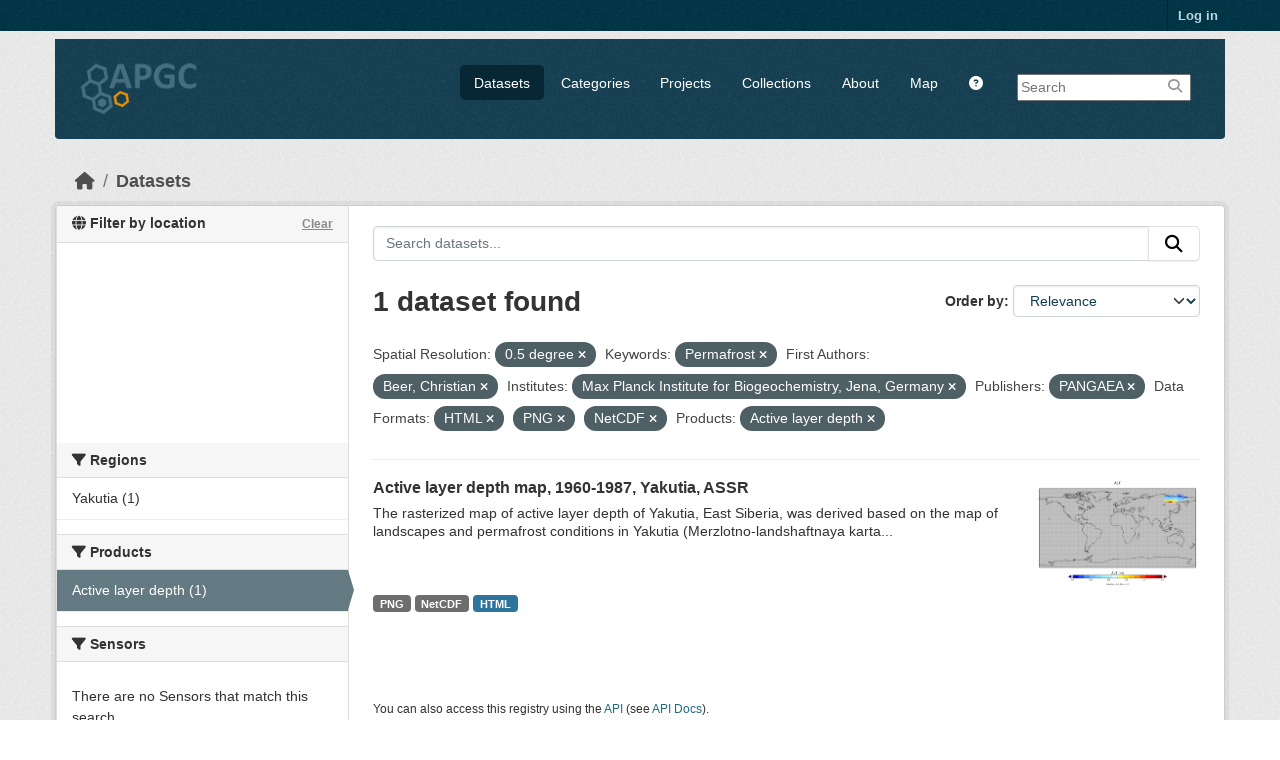

--- FILE ---
content_type: text/html; charset=utf-8
request_url: https://apgc.awi.de/dataset/?amp=&s_resolution=0.5+degree&tags=Permafrost&first_author=Beer%2C+Christian&institute=Max+Planck+Institute+for+Biogeochemistry%2C+Jena%2C+Germany&organization=pangaea&res_format=HTML&res_format=PNG&res_format=NetCDF&product=Active+layer+depth
body_size: 6107
content:

<!DOCTYPE html>
<!--[if IE 9]> <html lang="en" class="ie9"> <![endif]-->
<!--[if gt IE 8]><!--> <html lang="en"  > <!--<![endif]-->
  <head>
    
  <meta charset="utf-8" />
      <meta name="csrf_field_name" content="_csrf_token" />
      <meta name="_csrf_token" content="ImJlZjc3ZjUyOWQ2NjIxNTMxNzI3MzYxYjUzNWFjNTI5Y2NlY2Y3MDAi.aXfd4Q.tpHiS-tyr8-AMqu_5Ncj0iELXrk" />

      <meta name="generator" content="ckan 2.11.3" />
      <meta name="viewport" content="width=device-width, initial-scale=1.0">
  <meta name="description" value="The Arctic Permafrost Geospatial Centre (APGC) is an Open Access Circum-Arctic Geospatial Data Portal that promotes, describes and visualizes geospatial permafrost data."/>
  <meta name="keywords" content="Arctic Permafrost Geospatial Centre,APGC,Permafrost,Data Catalog">
  <meta name="author" content="Sebastian Laboor">

    <title>Dataset - Arctic Permafrost Geospatial Centre</title>

    
    
    <link rel="shortcut icon" href="/base/images/ckan.ico" />
    
    
        <link rel="alternate" type="text/n3" href="https://apgc.awi.de/catalog.n3"/>
        <link rel="alternate" type="text/turtle" href="https://apgc.awi.de/catalog.ttl"/>
        <link rel="alternate" type="application/rdf+xml" href="https://apgc.awi.de/catalog.xml"/>
        <link rel="alternate" type="application/ld+json" href="https://apgc.awi.de/catalog.jsonld"/>
    

  
    
  
  
      
      
      
    
  <link rel="stylesheet" href="/apgc_theme_294.css" />
  <link rel="stylesheet" href="/print.css" />

  

    
    

  


    
    <link href="/webassets/base/51d427fe_main.css" rel="stylesheet"/>
<link href="/webassets/ckanext-scheming/728ec589_scheming_css.css" rel="stylesheet"/>
<link href="/webassets/ckanext-geoview/f197a782_geo-resource-styles.css" rel="stylesheet"/>
<link href="/webassets/ckanext-activity/8dd77216_activity.css" rel="stylesheet"/>
    
    

  </head>

  
  <body data-site-root="https://apgc.awi.de/" data-locale-root="https://apgc.awi.de/" >

    
    <div class="visually-hidden-focusable"><a href="#content">Skip to main content</a></div>
  

  
    

 
<div class="account-masthead">
  <div class="container">
     
    <nav class="account not-authed" aria-label="Account">
      <ul class="list-unstyled">
        
        <li><a href="/user/login">Log in</a></li>
         
      </ul>
    </nav>
     
  </div>
</div>

<header class="masthead">
  <div class="container">
      
    <nav class="navbar navbar-expand-lg navbar-light">
      <hgroup class="header-image navbar-left">

      
      
      <a class="logo" href="/">
        <img src="/uploads/admin/2018-12-17-140357.406344logocleanapgcklein.png" alt="Arctic Permafrost Geospatial Centre"
          title="Arctic Permafrost Geospatial Centre" />
      </a>
      
      

       </hgroup>
      <button class="navbar-toggler" type="button" data-bs-toggle="collapse" data-bs-target="#main-navigation-toggle"
        aria-controls="main-navigation-toggle" aria-expanded="false" aria-label="Toggle navigation">
        <span class="fa fa-bars text-white"></span>
      </button>

      <div class="main-navbar collapse navbar-collapse" id="main-navigation-toggle">
        <ul class="navbar-nav ms-auto mb-2 mb-lg-0">
          
        <nav class="section navigation">
          <ul class="nav nav-pills">
            
              <li class="active"><a href="/dataset/">Datasets</a></li><li><a href="/category/">Categories</a></li><li><a href="/group/">Projects</a></li><li><a href="/collection/">Collections</a></li><li><a href="/about">About</a></li>
            
            <li class="menu-map"><a target="_blank" href="https://apgc-map.awi.de">Map</a></li>
            <li class="menu-help"><a target="_blank" href="https://apgc.awi.de/uploads/images/APGC_Help_Documentation_v2.pdf"><i class="fa fa-question-circle" title="Help Guide"></i></a></li>
          </ul>
        </nav>
      
      
        <form class="section site-search simple-input" action="/dataset/" method="get">
          <div class="field">
            <label for="field-sitewide-search">Search Datasets</label>
            <input id="field-sitewide-search" type="text" name="q" placeholder="Search" />
            <button class="btn-search" type="submit"><i class="fa fa-search"></i></button>
            
          </div>
          
        </form>
      
      </div>
    </nav>
  </div>
</header>

  
    <div class="main">
      <div id="content" class="container">
        
          
            <div class="flash-messages">
              
                
              
            </div>
          

          
            <div class="toolbar" role="navigation" aria-label="Breadcrumb">
              
                
                  <ol class="breadcrumb">
                    
<li class="home"><a href="/" aria-label="Home"><i class="fa fa-home"></i><span> Home</span></a></li>
                    
  <li class="active"><a href="/dataset/">Datasets</a></li>

                  </ol>
                
              
            </div>
          

          <div class="row wrapper">
            
            
            

            
              <aside class="secondary col-md-3">
                
                

  

<section id="dataset-map" class="module module-narrow module-shallow">
    <h2 class="module-heading">
        <i class="fa fa-globe"></i>
        Filter by location
        <a href="/dataset/?amp=&amp;s_resolution=0.5+degree&amp;tags=Permafrost&amp;first_author=Beer%2C+Christian&amp;institute=Max+Planck+Institute+for+Biogeochemistry%2C+Jena%2C+Germany&amp;organization=pangaea&amp;res_format=HTML&amp;res_format=PNG&amp;res_format=NetCDF&amp;product=Active+layer+depth" class="action">Clear</a>
    </h2>
    
    <div class="dataset-map" data-module="spatial-query" data-default_extent="[[50.58, 62.23], [83.62, 120.81]]" data-module-map_config="{&#34;type&#34;: &#34;custom&#34;, &#34;custom.url&#34;: &#34;https://{s}.tile.osm.org/{z}/{x}/{y}.png&#34;, &#34;attribution&#34;: &#34;Map tiles and data by &lt;a href=\&#34;https://openstreetmap.org\&#34;&gt;OpenStreetMap&lt;/a&gt;, under &lt;a href=\&#34;https://creativecommons.org/licenses/by-sa/3.0\&#34;&gt;CC BY SA&lt;/a&gt;.&#34;}">
        <div id="dataset-map-container"></div>
    </div>
</section>




  
  
  
  <div class="filters">
    <div>
      
        

  
  
    
      
      

        <section class="module module-narrow module-shallow">
          
            <h2 class="module-heading">
             <i class="fa fa-filter"></i>
	     
              
              Regions
	     


            </h2>
          
          
		    
            
            
              
              <nav>
                <ul class="unstyled nav nav-simple nav-facet">
				
                  
                   

		      
                      
                      
                      
                        <li class="nav-item">
                          <a href="/dataset/?amp=&amp;s_resolution=0.5+degree&amp;tags=Permafrost&amp;first_author=Beer%2C+Christian&amp;institute=Max+Planck+Institute+for+Biogeochemistry%2C+Jena%2C+Germany&amp;organization=pangaea&amp;res_format=HTML&amp;res_format=PNG&amp;res_format=NetCDF&amp;product=Active+layer+depth&amp;region=Yakutia" title="">
                            <span>Yakutia (1)</span>
                          </a>
                        </li>
                   
                  
                </ul>
              </nav>
             
              <p class="module-footer">
                
                  
                
              </p>
            
            
          
        </section>
      
    
  

      
        

  
  
    
      
      

        <section class="module module-narrow module-shallow">
          
            <h2 class="module-heading">
             <i class="fa fa-filter"></i>
	     
              
              Products
	     


            </h2>
          
          
		    
            
            
              
              <nav>
                <ul class="unstyled nav nav-simple nav-facet">
				
                  
                   

		      
                      
                      
                      
                        <li class="nav-item active">
                          <a href="/dataset/?amp=&amp;s_resolution=0.5+degree&amp;tags=Permafrost&amp;first_author=Beer%2C+Christian&amp;institute=Max+Planck+Institute+for+Biogeochemistry%2C+Jena%2C+Germany&amp;organization=pangaea&amp;res_format=HTML&amp;res_format=PNG&amp;res_format=NetCDF" title="">
                            <span>Active layer depth (1)</span>
                          </a>
                        </li>
                   
                  
                </ul>
              </nav>
             
              <p class="module-footer">
                
                  
                
              </p>
            
            
          
        </section>
      
    
  

      
        

  
  
    
      
      

        <section class="module module-narrow module-shallow">
          
            <h2 class="module-heading">
             <i class="fa fa-filter"></i>
	     
              
              Sensors
	     


            </h2>
          
          
		    
            
            
              <p class="module-content empty">There are no Sensors that match this search</p>
            
            
          
        </section>
      
    
  

      
        

  
  
    
      
      

        <section class="module module-narrow module-shallow">
          
            <h2 class="module-heading">
             <i class="fa fa-filter"></i>
	     
              
              Spatial Resolution
	     


            </h2>
          
          
		    
            
            
              
              <nav>
                <ul class="unstyled nav nav-simple nav-facet">
				
                  
                   

		      
                      
                      
                      
                        <li class="nav-item active">
                          <a href="/dataset/?amp=&amp;tags=Permafrost&amp;first_author=Beer%2C+Christian&amp;institute=Max+Planck+Institute+for+Biogeochemistry%2C+Jena%2C+Germany&amp;organization=pangaea&amp;res_format=HTML&amp;res_format=PNG&amp;res_format=NetCDF&amp;product=Active+layer+depth" title="">
                            <span>0.5 degree (1)</span>
                          </a>
                        </li>
                   
                  
                </ul>
              </nav>
             
              <p class="module-footer">
                
                  
                
              </p>
            
            
          
        </section>
      
    
  

      
        

  
  
    
      
      

        <section class="module module-narrow module-shallow">
          
            <h2 class="module-heading">
             <i class="fa fa-filter"></i>
	     
              
              Temporal Resolution
	     


            </h2>
          
          
		    
            
            
              <p class="module-content empty">There are no Temporal Resolution that match this search</p>
            
            
          
        </section>
      
    
  

      
        

  
  
    
      
      

        <section class="module module-narrow module-shallow">
          
            <h2 class="module-heading">
             <i class="fa fa-filter"></i>
	     
              
              Keywords
	     


            </h2>
          
          
		    
            
            
              
              <nav>
                <ul class="unstyled nav nav-simple nav-facet">
				
                  
                   

		      
                      
                      
                      
                        <li class="nav-item">
                          <a href="/dataset/?amp=&amp;s_resolution=0.5+degree&amp;tags=Permafrost&amp;first_author=Beer%2C+Christian&amp;institute=Max+Planck+Institute+for+Biogeochemistry%2C+Jena%2C+Germany&amp;organization=pangaea&amp;res_format=HTML&amp;res_format=PNG&amp;res_format=NetCDF&amp;product=Active+layer+depth&amp;tags=Active+Layer+Depth" title="">
                            <span>Active Layer Depth (1)</span>
                          </a>
                        </li>
                   
                  
                   

		      
                      
                      
                      
                        <li class="nav-item active">
                          <a href="/dataset/?amp=&amp;s_resolution=0.5+degree&amp;first_author=Beer%2C+Christian&amp;institute=Max+Planck+Institute+for+Biogeochemistry%2C+Jena%2C+Germany&amp;organization=pangaea&amp;res_format=HTML&amp;res_format=PNG&amp;res_format=NetCDF&amp;product=Active+layer+depth" title="">
                            <span>Permafrost (1)</span>
                          </a>
                        </li>
                   
                  
                </ul>
              </nav>
             
              <p class="module-footer">
                
                  
                
              </p>
            
            
          
        </section>
      
    
  

      
        

  
  
    
      
      

        <section class="module module-narrow module-shallow">
          
            <h2 class="module-heading">
             <i class="fa fa-filter"></i>
	     
              
              Data Formats
	     


            </h2>
          
          
		    
            
            
              
              <nav>
                <ul class="unstyled nav nav-simple nav-facet">
				
                  
                   

		      
                      
                      
                      
                        <li class="nav-item active">
                          <a href="/dataset/?amp=&amp;s_resolution=0.5+degree&amp;tags=Permafrost&amp;first_author=Beer%2C+Christian&amp;institute=Max+Planck+Institute+for+Biogeochemistry%2C+Jena%2C+Germany&amp;organization=pangaea&amp;res_format=PNG&amp;res_format=NetCDF&amp;product=Active+layer+depth" title="">
                            <span>HTML (1)</span>
                          </a>
                        </li>
                   
                  
                   

		      
                      
                      
                      
                        <li class="nav-item active">
                          <a href="/dataset/?amp=&amp;s_resolution=0.5+degree&amp;tags=Permafrost&amp;first_author=Beer%2C+Christian&amp;institute=Max+Planck+Institute+for+Biogeochemistry%2C+Jena%2C+Germany&amp;organization=pangaea&amp;res_format=HTML&amp;res_format=PNG&amp;product=Active+layer+depth" title="">
                            <span>NetCDF (1)</span>
                          </a>
                        </li>
                   
                  
                   

		      
                      
                      
                      
                        <li class="nav-item active">
                          <a href="/dataset/?amp=&amp;s_resolution=0.5+degree&amp;tags=Permafrost&amp;first_author=Beer%2C+Christian&amp;institute=Max+Planck+Institute+for+Biogeochemistry%2C+Jena%2C+Germany&amp;organization=pangaea&amp;res_format=HTML&amp;res_format=NetCDF&amp;product=Active+layer+depth" title="">
                            <span>PNG (1)</span>
                          </a>
                        </li>
                   
                  
                </ul>
              </nav>
             
              <p class="module-footer">
                
                  
                
              </p>
            
            
          
        </section>
      
    
  

      
        

  
  
    
      
      

        <section class="module module-narrow module-shallow">
          
            <h2 class="module-heading">
             <i class="fa fa-filter"></i>
	     
              
              First Authors
	     


            </h2>
          
          
		    
            
            
              
              <nav>
                <ul class="unstyled nav nav-simple nav-facet">
				
                  
                   

		      
                      
                      
                      
                        <li class="nav-item active">
                          <a href="/dataset/?amp=&amp;s_resolution=0.5+degree&amp;tags=Permafrost&amp;institute=Max+Planck+Institute+for+Biogeochemistry%2C+Jena%2C+Germany&amp;organization=pangaea&amp;res_format=HTML&amp;res_format=PNG&amp;res_format=NetCDF&amp;product=Active+layer+depth" title="">
                            <span>Beer, Christian (1)</span>
                          </a>
                        </li>
                   
                  
                </ul>
              </nav>
             
              <p class="module-footer">
                
                  
                
              </p>
            
            
          
        </section>
      
    
  

      
        

  
  
    
      
      

        <section class="module module-narrow module-shallow">
          
            <h2 class="module-heading">
             <i class="fa fa-filter"></i>
	     
              
              Projects
	     


            </h2>
          
          
		    
            
            
              
              <nav>
                <ul class="unstyled nav nav-simple nav-facet">
				
                  
                   

		      
                      
                      
                      
                        <li class="nav-item">
                          <a href="/dataset/?amp=&amp;s_resolution=0.5+degree&amp;tags=Permafrost&amp;first_author=Beer%2C+Christian&amp;institute=Max+Planck+Institute+for+Biogeochemistry%2C+Jena%2C+Germany&amp;organization=pangaea&amp;res_format=HTML&amp;res_format=PNG&amp;res_format=NetCDF&amp;product=Active+layer+depth&amp;groups=properties-extent" title="">
                            <span>Properties &amp; Extent (1)</span>
                          </a>
                        </li>
                   
                  
                </ul>
              </nav>
             
              <p class="module-footer">
                
                  
                
              </p>
            
            
          
        </section>
      
    
  

      
        

  
  
    
      
      

        <section class="module module-narrow module-shallow">
          
            <h2 class="module-heading">
             <i class="fa fa-filter"></i>
	     
              
              Institutes
	     


            </h2>
          
          
		    
            
            
              
              <nav>
                <ul class="unstyled nav nav-simple nav-facet">
				
                  
                   

		      
                      
                      
                      
                        <li class="nav-item active">
                          <a href="/dataset/?amp=&amp;s_resolution=0.5+degree&amp;tags=Permafrost&amp;first_author=Beer%2C+Christian&amp;organization=pangaea&amp;res_format=HTML&amp;res_format=PNG&amp;res_format=NetCDF&amp;product=Active+layer+depth" title="Max Planck Institute for Biogeochemistry, Jena, Germany">
                            <span>Max Planck... (1)</span>
                          </a>
                        </li>
                   
                  
                </ul>
              </nav>
             
              <p class="module-footer">
                
                  
                
              </p>
            
            
          
        </section>
      
    
  

      
        

  
  
    
      
      

        <section class="module module-narrow module-shallow">
          
            <h2 class="module-heading">
             <i class="fa fa-filter"></i>
	     
              
              Publishers
	     


            </h2>
          
          
		    
            
            
              
              <nav>
                <ul class="unstyled nav nav-simple nav-facet">
				
                  
                   

		      
                      
                      
                      
                        <li class="nav-item active">
                          <a href="/dataset/?amp=&amp;s_resolution=0.5+degree&amp;tags=Permafrost&amp;first_author=Beer%2C+Christian&amp;institute=Max+Planck+Institute+for+Biogeochemistry%2C+Jena%2C+Germany&amp;res_format=HTML&amp;res_format=PNG&amp;res_format=NetCDF&amp;product=Active+layer+depth" title="">
                            <span>PANGAEA (1)</span>
                          </a>
                        </li>
                   
                  
                </ul>
              </nav>
             
              <p class="module-footer">
                
                  
                
              </p>
            
            
          
        </section>
      
    
  

      
    </div>
    <a class="close no-text hide-filters"><i class="fa fa-times-circle"></i><span class="text">close</span></a>
  </div>

    

    

              </aside>
            

            
              <div class="primary col-md-9 col-xs-12" role="main">
                
                
  <section class="module">
    <div class="module-content">
      
        
      
      










<form id="dataset-search-form" class="search-form" method="get" data-module="select-switch">

  
    <div class="input-group search-input-group">
      <input aria-label="Search datasets..." id="field-giant-search" type="text" class="form-control input-lg" name="q" value="" autocomplete="off" placeholder="Search datasets...">
      
      <button class="btn btn-default btn-lg" type="submit" value="search" aria-label="Submit">
        <i class="fa fa-search"></i>
      </button>
      
    </div>
  

  
    <span>






<input type="hidden" name="s_resolution" value="0.5 degree" />





<input type="hidden" name="tags" value="Permafrost" />





<input type="hidden" name="first_author" value="Beer, Christian" />





<input type="hidden" name="institute" value="Max Planck Institute for Biogeochemistry, Jena, Germany" />





<input type="hidden" name="organization" value="pangaea" />





<input type="hidden" name="res_format" value="HTML" />





<input type="hidden" name="res_format" value="PNG" />





<input type="hidden" name="res_format" value="NetCDF" />





<input type="hidden" name="product" value="Active layer depth" />



</span>
  

  
    
      <div class="form-group control-order-by">
        <label for="field-order-by">Order by</label>
        <select id="field-order-by" name="sort" class="form-control form-select">
          
            
              <option value="score desc, metadata_modified desc" selected="selected">Relevance</option>
            
          
            
              <option value="title_string asc">Name Ascending</option>
            
          
            
              <option value="title_string desc">Name Descending</option>
            
          
            
              <option value="metadata_modified desc">Last Modified</option>
            
          
            
              <option value="views_recent desc">Popular</option>
            
          
        </select>
        
        <button class="btn btn-default js-hide" type="submit">Go</button>
        
      </div>
    
  

  
    <h1>
    
      

  
  
  
  

1 dataset found
    
    </h1>
  

  
    
      <p class="filter-list">
        
          
          <span class="facet">Spatial Resolution:</span>
          
            <span class="filtered pill">0.5 degree
              <a href="/dataset/?amp=&amp;tags=Permafrost&amp;first_author=Beer%2C+Christian&amp;institute=Max+Planck+Institute+for+Biogeochemistry%2C+Jena%2C+Germany&amp;organization=pangaea&amp;res_format=HTML&amp;res_format=PNG&amp;res_format=NetCDF&amp;product=Active+layer+depth" class="remove" title="Remove"><i class="fa fa-times"></i></a>
            </span>
          
        
          
          <span class="facet">Keywords:</span>
          
            <span class="filtered pill">Permafrost
              <a href="/dataset/?amp=&amp;s_resolution=0.5+degree&amp;first_author=Beer%2C+Christian&amp;institute=Max+Planck+Institute+for+Biogeochemistry%2C+Jena%2C+Germany&amp;organization=pangaea&amp;res_format=HTML&amp;res_format=PNG&amp;res_format=NetCDF&amp;product=Active+layer+depth" class="remove" title="Remove"><i class="fa fa-times"></i></a>
            </span>
          
        
          
          <span class="facet">First Authors:</span>
          
            <span class="filtered pill">Beer, Christian
              <a href="/dataset/?amp=&amp;s_resolution=0.5+degree&amp;tags=Permafrost&amp;institute=Max+Planck+Institute+for+Biogeochemistry%2C+Jena%2C+Germany&amp;organization=pangaea&amp;res_format=HTML&amp;res_format=PNG&amp;res_format=NetCDF&amp;product=Active+layer+depth" class="remove" title="Remove"><i class="fa fa-times"></i></a>
            </span>
          
        
          
          <span class="facet">Institutes:</span>
          
            <span class="filtered pill">Max Planck Institute for Biogeochemistry, Jena, Germany
              <a href="/dataset/?amp=&amp;s_resolution=0.5+degree&amp;tags=Permafrost&amp;first_author=Beer%2C+Christian&amp;organization=pangaea&amp;res_format=HTML&amp;res_format=PNG&amp;res_format=NetCDF&amp;product=Active+layer+depth" class="remove" title="Remove"><i class="fa fa-times"></i></a>
            </span>
          
        
          
          <span class="facet">Publishers:</span>
          
            <span class="filtered pill">PANGAEA
              <a href="/dataset/?amp=&amp;s_resolution=0.5+degree&amp;tags=Permafrost&amp;first_author=Beer%2C+Christian&amp;institute=Max+Planck+Institute+for+Biogeochemistry%2C+Jena%2C+Germany&amp;res_format=HTML&amp;res_format=PNG&amp;res_format=NetCDF&amp;product=Active+layer+depth" class="remove" title="Remove"><i class="fa fa-times"></i></a>
            </span>
          
        
          
          <span class="facet">Data Formats:</span>
          
            <span class="filtered pill">HTML
              <a href="/dataset/?amp=&amp;s_resolution=0.5+degree&amp;tags=Permafrost&amp;first_author=Beer%2C+Christian&amp;institute=Max+Planck+Institute+for+Biogeochemistry%2C+Jena%2C+Germany&amp;organization=pangaea&amp;res_format=PNG&amp;res_format=NetCDF&amp;product=Active+layer+depth" class="remove" title="Remove"><i class="fa fa-times"></i></a>
            </span>
          
            <span class="filtered pill">PNG
              <a href="/dataset/?amp=&amp;s_resolution=0.5+degree&amp;tags=Permafrost&amp;first_author=Beer%2C+Christian&amp;institute=Max+Planck+Institute+for+Biogeochemistry%2C+Jena%2C+Germany&amp;organization=pangaea&amp;res_format=HTML&amp;res_format=NetCDF&amp;product=Active+layer+depth" class="remove" title="Remove"><i class="fa fa-times"></i></a>
            </span>
          
            <span class="filtered pill">NetCDF
              <a href="/dataset/?amp=&amp;s_resolution=0.5+degree&amp;tags=Permafrost&amp;first_author=Beer%2C+Christian&amp;institute=Max+Planck+Institute+for+Biogeochemistry%2C+Jena%2C+Germany&amp;organization=pangaea&amp;res_format=HTML&amp;res_format=PNG&amp;product=Active+layer+depth" class="remove" title="Remove"><i class="fa fa-times"></i></a>
            </span>
          
        
          
          <span class="facet">Products:</span>
          
            <span class="filtered pill">Active layer depth
              <a href="/dataset/?amp=&amp;s_resolution=0.5+degree&amp;tags=Permafrost&amp;first_author=Beer%2C+Christian&amp;institute=Max+Planck+Institute+for+Biogeochemistry%2C+Jena%2C+Germany&amp;organization=pangaea&amp;res_format=HTML&amp;res_format=PNG&amp;res_format=NetCDF" class="remove" title="Remove"><i class="fa fa-times"></i></a>
            </span>
          
        
      </p>
      <a class="show-filters btn btn-default">Filter Results</a>
    
  

</form>





      
        

  
    <ul class="dataset-list unstyled">
    	
	      
	        







  <li class="dataset-item">
    
     <div>
      <div class="dataset-content" Style="width:80%; float:left">
        
          <h3 class="dataset-heading">
            
              
            
            
              <a href="/dataset/beer-ald-1960-1987-yakutia">Active layer depth map, 1960-1987, Yakutia, ASSR</a>
            
            
              
              

            
          </h3>
        
        
          
        
        
          
            <div>The rasterized map of active layer depth of Yakutia, East Siberia, was derived based on the map of landscapes and permafrost conditions in Yakutia (Merzlotno-landshaftnaya karta...</div>
          
        
      </div>
        
      
           
              
                 <div class="prepreview" Style="width:20%; float:right"><img class="sidebar-thumbnail" src="https://apgc.awi.de/dataset/6083835d-79e6-4d7b-a9f1-d709d4af1b00/resource/e300597b-4d2e-4c8c-9edb-68c9f4bb6e15/download/beer_activelayerdepth_preview.png"><span class="prepreimage"><a href="https://apgc.awi.de/dataset/6083835d-79e6-4d7b-a9f1-d709d4af1b00/resource/e300597b-4d2e-4c8c-9edb-68c9f4bb6e15/download/beer_activelayerdepth_preview.png"><img src="https://apgc.awi.de/dataset/6083835d-79e6-4d7b-a9f1-d709d4af1b00/resource/e300597b-4d2e-4c8c-9edb-68c9f4bb6e15/download/beer_activelayerdepth_preview.png"></a></span></div>    
              
           
      
           
      
      <div class="clear" Style="clear: both"></div>
     </div>

      
        
          
            <ul class="dataset-resources list-unstyled">
              
                
                <li>
                  <a href="/dataset/beer-ald-1960-1987-yakutia" class="badge badge-default" data-format="png">PNG</a>
                </li>
                
                <li>
                  <a href="/dataset/beer-ald-1960-1987-yakutia" class="badge badge-default" data-format="netcdf">NetCDF</a>
                </li>
                
                <li>
                  <a href="/dataset/beer-ald-1960-1987-yakutia" class="badge badge-default" data-format="html">HTML</a>
                </li>
                
              
            </ul>
          
        
      
    
  </li>

	      
	    
    </ul>
  

      
    </div>

    
      
    
  </section>

  
    <section class="module">
      <div class="module-content">
        
          <small>
            
            
            You can also access this registry using the <a href="/api/3">API</a> (see <a href="https://docs.ckan.org/en/2.11/api/">API Docs</a>).
          </small>
        
      </div>
    </section>
  

              </div>
            
          </div>
        
      </div>
    </div>
  
        <footer class="site-footer">
  <div class="container">
    
    <div class="row">
      <div class="span4 footer-links">
        
          <ul class="unstyled">
            
              <li><a href="/about">About Arctic Permafrost Geospatial Centre</a></li>
            
          </ul>
          <ul class="unstyled">
            
              
              <li><a href="https://docs.ckan.org/en/2.11/api/">CKAN API</a></li>
              <li><a href="https://okfn.org/">Open Knowledge Foundation</a></li>
              <li><a href="https://opendefinition.org/okd/"><img src="/base/images/od_80x15_blue.png"></a></li>
            
            
              <div class="attribution">
              <li><p><br><strong>Powered by</strong> <a class="hide-text ckan-footer-logo" href="https://ckan.org">CKAN</a></p></li>
            
              </div>
          </ul>
        
      </div>
      <div class="span4 attribution">
          <p class="initiated"><strong>Initiated by</strong></p>
          <a href="https://erc.europa.eu/"><img class="erc" src="/uploads/images/Logo-ERC.png"></a>
          <a href="https://www.awi.de/en/science/junior-groups/peta-carb.html"><img class="erc" src="/uploads/group/PETA_CARB_Logo.png"></a> 
        
      </div>
      <div class="span3 attribution">
          <p><strong>Provided by</strong></p><a href="https://www.awi.de/"><img class="centerimg" src="/uploads/images/AWI_Logo_Weiss_RGB_2.png"></a>

          <p class="privacy"><a href="/pages/imprint"><b>Imprint</b></a> | <a href="/pages/privacy-notice"><b>Privacy Notice</b></a></p>


      </div>
    </div>
    
  </div>
</footer>
  
  
  
  
  
  
    

  

  

    
    <link href="/webassets/vendor/f3b8236b_select2.css" rel="stylesheet"/>
<link href="/webassets/vendor/53df638c_fontawesome.css" rel="stylesheet"/>
<link href="/webassets/ckanext-spatial/67225687_spatial_query.css" rel="stylesheet"/>
    <script src="/webassets/vendor/240e5086_jquery.js" type="text/javascript"></script>
<script src="/webassets/vendor/773d6354_vendor.js" type="text/javascript"></script>
<script src="/webassets/vendor/6d1ad7e6_bootstrap.js" type="text/javascript"></script>
<script src="/webassets/vendor/529a0eb7_htmx.js" type="text/javascript"></script>
<script src="/webassets/base/a65ea3a0_main.js" type="text/javascript"></script>
<script src="/webassets/ckanext-spatial/d9e299a2_spatial_query.js" type="text/javascript"></script>
<script src="/webassets/base/b1def42f_ckan.js" type="text/javascript"></script>
<script src="/webassets/tracking/8b59a308_tracking.js" type="text/javascript"></script>
<script src="/webassets/activity/0fdb5ee0_activity.js" type="text/javascript"></script>
  </body>
</html>